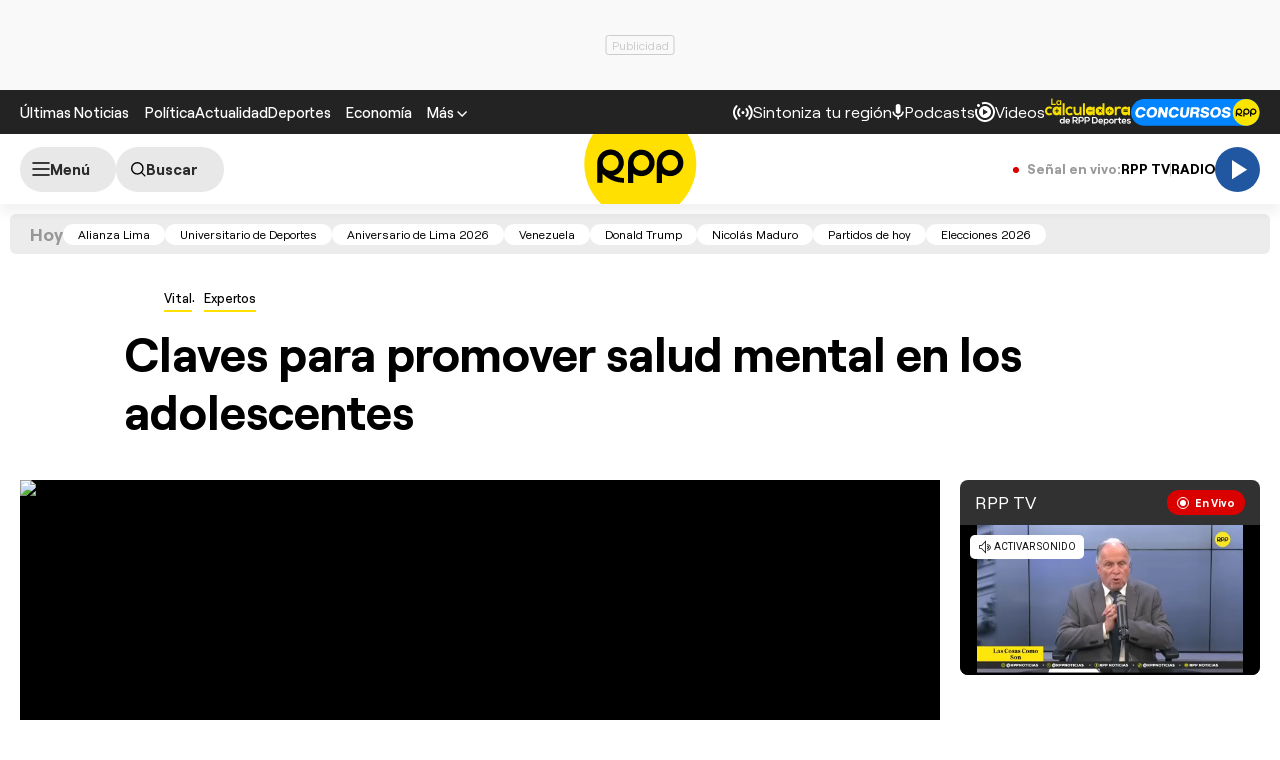

--- FILE ---
content_type: text/html; charset=UTF-8
request_url: https://redirector.rudo.video/mix/register/567ffde3fa319fadf3419efda25619456231dfea/rpptv/stream.js
body_size: 177
content:
var _sh = "567ffde3fa319fadf3419efda25619456231dfea"
var _dpssid = "b2127508972669701807a2095"
var _channel = "rpptv"
var _ref = "rudo.video/live/rpptv"
var _sid = "ba5t1l1xb221516148369701807a20a0" 

--- FILE ---
content_type: text/html; charset=utf-8
request_url: https://www.google.com/recaptcha/api2/aframe
body_size: 268
content:
<!DOCTYPE HTML><html><head><meta http-equiv="content-type" content="text/html; charset=UTF-8"></head><body><script nonce="w4Rk2mgY6cwnFQJHTCWs5Q">/** Anti-fraud and anti-abuse applications only. See google.com/recaptcha */ try{var clients={'sodar':'https://pagead2.googlesyndication.com/pagead/sodar?'};window.addEventListener("message",function(a){try{if(a.source===window.parent){var b=JSON.parse(a.data);var c=clients[b['id']];if(c){var d=document.createElement('img');d.src=c+b['params']+'&rc='+(localStorage.getItem("rc::a")?sessionStorage.getItem("rc::b"):"");window.document.body.appendChild(d);sessionStorage.setItem("rc::e",parseInt(sessionStorage.getItem("rc::e")||0)+1);localStorage.setItem("rc::h",'1768953867553');}}}catch(b){}});window.parent.postMessage("_grecaptcha_ready", "*");}catch(b){}</script></body></html>

--- FILE ---
content_type: application/javascript; charset=utf-8
request_url: https://fundingchoicesmessages.google.com/f/AGSKWxUun0MqVmhPcj08oVW1q4zxCq7-Ptmr1ccoWW5_HydOaebdE6zxEddJVpfUtRWaMXwX49fxXlxNipGHY1DhwoTf49JgqEdflYLJSeL0KO60RwtfbWIA3SuseNnZI-q1UaCohBgClgmC1ffTQgP8FapszHaRbtkoSxxy3bFCEy0JW5-9oXBnfFtXOx9Z/__438x60./realmedia_banner._ad_small.-banner.swf??adsdata=
body_size: -1290
content:
window['5f64d6d5-a5cb-422c-b5c2-e158917ff706'] = true;

--- FILE ---
content_type: text/plain; charset=UTF-8
request_url: https://at.teads.tv/fpc?analytics_tag_id=PUB_24690&tfpvi=&gdpr_status=22&gdpr_reason=220&gdpr_consent=&ccpa_consent=&shared_ids=&sv=d656f4a&
body_size: 56
content:
OTU3NGYzMmYtMjFhZi00NDFkLTkwMTktZGIzZjk3MjZjODYzIy0xLTc=